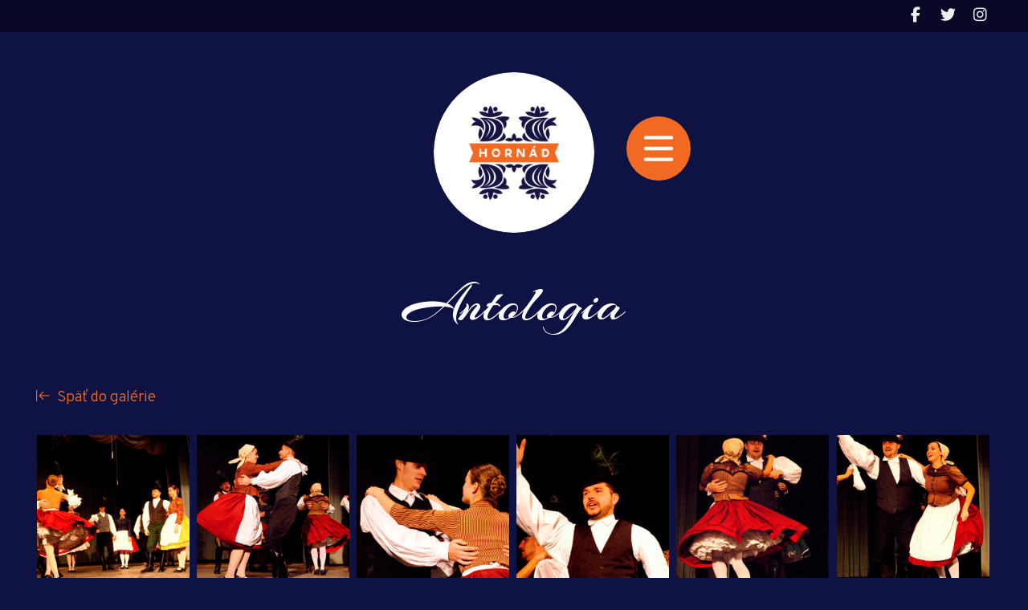

--- FILE ---
content_type: text/html; charset=UTF-8
request_url: https://www.fshornad.com/galerie/antologia/
body_size: 8131
content:
<!DOCTYPE html>
<html lang="sk-SK" id="html">
<head> 
	<meta charset="UTF-8">
	<meta name="robots" content="index, follow">
  	<title>Antologia - Folklórny súbor Hornád Folklórny súbor Hornád</title>
	<meta name='robots' content='index, follow, max-image-preview:large, max-snippet:-1, max-video-preview:-1' />
	<style>img:is([sizes="auto" i], [sizes^="auto," i]) { contain-intrinsic-size: 3000px 1500px }</style>
	
	<!-- This site is optimized with the Yoast SEO plugin v24.2 - https://yoast.com/wordpress/plugins/seo/ -->
	<link rel="canonical" href="https://www.fshornad.com/galerie/antologia/" />
	<meta property="og:locale" content="sk_SK" />
	<meta property="og:type" content="article" />
	<meta property="og:title" content="Antologia - Folklórny súbor Hornád" />
	<meta property="og:url" content="https://www.fshornad.com/galerie/antologia/" />
	<meta property="og:site_name" content="Folklórny súbor Hornád" />
	<meta property="article:modified_time" content="2019-01-11T16:32:13+00:00" />
	<meta property="og:image" content="https://www.fshornad.com/wp-content/uploads/2017/02/FS_Hornad-2016-Antologia_02.jpg" />
	<meta property="og:image:width" content="819" />
	<meta property="og:image:height" content="1024" />
	<meta property="og:image:type" content="image/jpeg" />
	<meta name="twitter:card" content="summary_large_image" />
	<script type="application/ld+json" class="yoast-schema-graph">{"@context":"https://schema.org","@graph":[{"@type":"WebPage","@id":"https://www.fshornad.com/galerie/antologia/","url":"https://www.fshornad.com/galerie/antologia/","name":"Antologia - Folklórny súbor Hornád","isPartOf":{"@id":"https://www.fshornad.com/#website"},"primaryImageOfPage":{"@id":"https://www.fshornad.com/galerie/antologia/#primaryimage"},"image":{"@id":"https://www.fshornad.com/galerie/antologia/#primaryimage"},"thumbnailUrl":"https://www.fshornad.com/wp-content/uploads/2017/02/FS_Hornad-2016-Antologia_02.jpg","datePublished":"2016-02-10T10:49:38+00:00","dateModified":"2019-01-11T16:32:13+00:00","breadcrumb":{"@id":"https://www.fshornad.com/galerie/antologia/#breadcrumb"},"inLanguage":"sk-SK","potentialAction":[{"@type":"ReadAction","target":["https://www.fshornad.com/galerie/antologia/"]}]},{"@type":"ImageObject","inLanguage":"sk-SK","@id":"https://www.fshornad.com/galerie/antologia/#primaryimage","url":"https://www.fshornad.com/wp-content/uploads/2017/02/FS_Hornad-2016-Antologia_02.jpg","contentUrl":"https://www.fshornad.com/wp-content/uploads/2017/02/FS_Hornad-2016-Antologia_02.jpg","width":819,"height":1024},{"@type":"BreadcrumbList","@id":"https://www.fshornad.com/galerie/antologia/#breadcrumb","itemListElement":[{"@type":"ListItem","position":1,"name":"Home","item":"https://www.fshornad.com/"},{"@type":"ListItem","position":2,"name":"Antologia"}]},{"@type":"WebSite","@id":"https://www.fshornad.com/#website","url":"https://www.fshornad.com/","name":"Folklórny súbor Hornád","description":"","potentialAction":[{"@type":"SearchAction","target":{"@type":"EntryPoint","urlTemplate":"https://www.fshornad.com/?s={search_term_string}"},"query-input":{"@type":"PropertyValueSpecification","valueRequired":true,"valueName":"search_term_string"}}],"inLanguage":"sk-SK"}]}</script>
	<!-- / Yoast SEO plugin. -->


<link rel='dns-prefetch' href='//kit.fontawesome.com' />
<link rel='dns-prefetch' href='//fonts.googleapis.com' />
		<!-- This site uses the Google Analytics by ExactMetrics plugin v8.3.2 - Using Analytics tracking - https://www.exactmetrics.com/ -->
		<!-- Note: ExactMetrics is not currently configured on this site. The site owner needs to authenticate with Google Analytics in the ExactMetrics settings panel. -->
					<!-- No tracking code set -->
				<!-- / Google Analytics by ExactMetrics -->
		<script type="text/javascript">
/* <![CDATA[ */
window._wpemojiSettings = {"baseUrl":"https:\/\/s.w.org\/images\/core\/emoji\/15.0.3\/72x72\/","ext":".png","svgUrl":"https:\/\/s.w.org\/images\/core\/emoji\/15.0.3\/svg\/","svgExt":".svg","source":{"concatemoji":"https:\/\/www.fshornad.com\/wp-includes\/js\/wp-emoji-release.min.js?ver=6.7.4"}};
/*! This file is auto-generated */
!function(i,n){var o,s,e;function c(e){try{var t={supportTests:e,timestamp:(new Date).valueOf()};sessionStorage.setItem(o,JSON.stringify(t))}catch(e){}}function p(e,t,n){e.clearRect(0,0,e.canvas.width,e.canvas.height),e.fillText(t,0,0);var t=new Uint32Array(e.getImageData(0,0,e.canvas.width,e.canvas.height).data),r=(e.clearRect(0,0,e.canvas.width,e.canvas.height),e.fillText(n,0,0),new Uint32Array(e.getImageData(0,0,e.canvas.width,e.canvas.height).data));return t.every(function(e,t){return e===r[t]})}function u(e,t,n){switch(t){case"flag":return n(e,"\ud83c\udff3\ufe0f\u200d\u26a7\ufe0f","\ud83c\udff3\ufe0f\u200b\u26a7\ufe0f")?!1:!n(e,"\ud83c\uddfa\ud83c\uddf3","\ud83c\uddfa\u200b\ud83c\uddf3")&&!n(e,"\ud83c\udff4\udb40\udc67\udb40\udc62\udb40\udc65\udb40\udc6e\udb40\udc67\udb40\udc7f","\ud83c\udff4\u200b\udb40\udc67\u200b\udb40\udc62\u200b\udb40\udc65\u200b\udb40\udc6e\u200b\udb40\udc67\u200b\udb40\udc7f");case"emoji":return!n(e,"\ud83d\udc26\u200d\u2b1b","\ud83d\udc26\u200b\u2b1b")}return!1}function f(e,t,n){var r="undefined"!=typeof WorkerGlobalScope&&self instanceof WorkerGlobalScope?new OffscreenCanvas(300,150):i.createElement("canvas"),a=r.getContext("2d",{willReadFrequently:!0}),o=(a.textBaseline="top",a.font="600 32px Arial",{});return e.forEach(function(e){o[e]=t(a,e,n)}),o}function t(e){var t=i.createElement("script");t.src=e,t.defer=!0,i.head.appendChild(t)}"undefined"!=typeof Promise&&(o="wpEmojiSettingsSupports",s=["flag","emoji"],n.supports={everything:!0,everythingExceptFlag:!0},e=new Promise(function(e){i.addEventListener("DOMContentLoaded",e,{once:!0})}),new Promise(function(t){var n=function(){try{var e=JSON.parse(sessionStorage.getItem(o));if("object"==typeof e&&"number"==typeof e.timestamp&&(new Date).valueOf()<e.timestamp+604800&&"object"==typeof e.supportTests)return e.supportTests}catch(e){}return null}();if(!n){if("undefined"!=typeof Worker&&"undefined"!=typeof OffscreenCanvas&&"undefined"!=typeof URL&&URL.createObjectURL&&"undefined"!=typeof Blob)try{var e="postMessage("+f.toString()+"("+[JSON.stringify(s),u.toString(),p.toString()].join(",")+"));",r=new Blob([e],{type:"text/javascript"}),a=new Worker(URL.createObjectURL(r),{name:"wpTestEmojiSupports"});return void(a.onmessage=function(e){c(n=e.data),a.terminate(),t(n)})}catch(e){}c(n=f(s,u,p))}t(n)}).then(function(e){for(var t in e)n.supports[t]=e[t],n.supports.everything=n.supports.everything&&n.supports[t],"flag"!==t&&(n.supports.everythingExceptFlag=n.supports.everythingExceptFlag&&n.supports[t]);n.supports.everythingExceptFlag=n.supports.everythingExceptFlag&&!n.supports.flag,n.DOMReady=!1,n.readyCallback=function(){n.DOMReady=!0}}).then(function(){return e}).then(function(){var e;n.supports.everything||(n.readyCallback(),(e=n.source||{}).concatemoji?t(e.concatemoji):e.wpemoji&&e.twemoji&&(t(e.twemoji),t(e.wpemoji)))}))}((window,document),window._wpemojiSettings);
/* ]]> */
</script>
<style id='wp-emoji-styles-inline-css' type='text/css'>

	img.wp-smiley, img.emoji {
		display: inline !important;
		border: none !important;
		box-shadow: none !important;
		height: 1em !important;
		width: 1em !important;
		margin: 0 0.07em !important;
		vertical-align: -0.1em !important;
		background: none !important;
		padding: 0 !important;
	}
</style>
<link rel='stylesheet' id='wp-block-library-css' href='https://www.fshornad.com/wp-includes/css/dist/block-library/style.min.css?ver=6.7.4' type='text/css' media='all' />
<style id='classic-theme-styles-inline-css' type='text/css'>
/*! This file is auto-generated */
.wp-block-button__link{color:#fff;background-color:#32373c;border-radius:9999px;box-shadow:none;text-decoration:none;padding:calc(.667em + 2px) calc(1.333em + 2px);font-size:1.125em}.wp-block-file__button{background:#32373c;color:#fff;text-decoration:none}
</style>
<style id='global-styles-inline-css' type='text/css'>
:root{--wp--preset--aspect-ratio--square: 1;--wp--preset--aspect-ratio--4-3: 4/3;--wp--preset--aspect-ratio--3-4: 3/4;--wp--preset--aspect-ratio--3-2: 3/2;--wp--preset--aspect-ratio--2-3: 2/3;--wp--preset--aspect-ratio--16-9: 16/9;--wp--preset--aspect-ratio--9-16: 9/16;--wp--preset--color--black: #000000;--wp--preset--color--cyan-bluish-gray: #abb8c3;--wp--preset--color--white: #ffffff;--wp--preset--color--pale-pink: #f78da7;--wp--preset--color--vivid-red: #cf2e2e;--wp--preset--color--luminous-vivid-orange: #ff6900;--wp--preset--color--luminous-vivid-amber: #fcb900;--wp--preset--color--light-green-cyan: #7bdcb5;--wp--preset--color--vivid-green-cyan: #00d084;--wp--preset--color--pale-cyan-blue: #8ed1fc;--wp--preset--color--vivid-cyan-blue: #0693e3;--wp--preset--color--vivid-purple: #9b51e0;--wp--preset--gradient--vivid-cyan-blue-to-vivid-purple: linear-gradient(135deg,rgba(6,147,227,1) 0%,rgb(155,81,224) 100%);--wp--preset--gradient--light-green-cyan-to-vivid-green-cyan: linear-gradient(135deg,rgb(122,220,180) 0%,rgb(0,208,130) 100%);--wp--preset--gradient--luminous-vivid-amber-to-luminous-vivid-orange: linear-gradient(135deg,rgba(252,185,0,1) 0%,rgba(255,105,0,1) 100%);--wp--preset--gradient--luminous-vivid-orange-to-vivid-red: linear-gradient(135deg,rgba(255,105,0,1) 0%,rgb(207,46,46) 100%);--wp--preset--gradient--very-light-gray-to-cyan-bluish-gray: linear-gradient(135deg,rgb(238,238,238) 0%,rgb(169,184,195) 100%);--wp--preset--gradient--cool-to-warm-spectrum: linear-gradient(135deg,rgb(74,234,220) 0%,rgb(151,120,209) 20%,rgb(207,42,186) 40%,rgb(238,44,130) 60%,rgb(251,105,98) 80%,rgb(254,248,76) 100%);--wp--preset--gradient--blush-light-purple: linear-gradient(135deg,rgb(255,206,236) 0%,rgb(152,150,240) 100%);--wp--preset--gradient--blush-bordeaux: linear-gradient(135deg,rgb(254,205,165) 0%,rgb(254,45,45) 50%,rgb(107,0,62) 100%);--wp--preset--gradient--luminous-dusk: linear-gradient(135deg,rgb(255,203,112) 0%,rgb(199,81,192) 50%,rgb(65,88,208) 100%);--wp--preset--gradient--pale-ocean: linear-gradient(135deg,rgb(255,245,203) 0%,rgb(182,227,212) 50%,rgb(51,167,181) 100%);--wp--preset--gradient--electric-grass: linear-gradient(135deg,rgb(202,248,128) 0%,rgb(113,206,126) 100%);--wp--preset--gradient--midnight: linear-gradient(135deg,rgb(2,3,129) 0%,rgb(40,116,252) 100%);--wp--preset--font-size--small: 13px;--wp--preset--font-size--medium: 20px;--wp--preset--font-size--large: 36px;--wp--preset--font-size--x-large: 42px;--wp--preset--spacing--20: 0.44rem;--wp--preset--spacing--30: 0.67rem;--wp--preset--spacing--40: 1rem;--wp--preset--spacing--50: 1.5rem;--wp--preset--spacing--60: 2.25rem;--wp--preset--spacing--70: 3.38rem;--wp--preset--spacing--80: 5.06rem;--wp--preset--shadow--natural: 6px 6px 9px rgba(0, 0, 0, 0.2);--wp--preset--shadow--deep: 12px 12px 50px rgba(0, 0, 0, 0.4);--wp--preset--shadow--sharp: 6px 6px 0px rgba(0, 0, 0, 0.2);--wp--preset--shadow--outlined: 6px 6px 0px -3px rgba(255, 255, 255, 1), 6px 6px rgba(0, 0, 0, 1);--wp--preset--shadow--crisp: 6px 6px 0px rgba(0, 0, 0, 1);}:where(.is-layout-flex){gap: 0.5em;}:where(.is-layout-grid){gap: 0.5em;}body .is-layout-flex{display: flex;}.is-layout-flex{flex-wrap: wrap;align-items: center;}.is-layout-flex > :is(*, div){margin: 0;}body .is-layout-grid{display: grid;}.is-layout-grid > :is(*, div){margin: 0;}:where(.wp-block-columns.is-layout-flex){gap: 2em;}:where(.wp-block-columns.is-layout-grid){gap: 2em;}:where(.wp-block-post-template.is-layout-flex){gap: 1.25em;}:where(.wp-block-post-template.is-layout-grid){gap: 1.25em;}.has-black-color{color: var(--wp--preset--color--black) !important;}.has-cyan-bluish-gray-color{color: var(--wp--preset--color--cyan-bluish-gray) !important;}.has-white-color{color: var(--wp--preset--color--white) !important;}.has-pale-pink-color{color: var(--wp--preset--color--pale-pink) !important;}.has-vivid-red-color{color: var(--wp--preset--color--vivid-red) !important;}.has-luminous-vivid-orange-color{color: var(--wp--preset--color--luminous-vivid-orange) !important;}.has-luminous-vivid-amber-color{color: var(--wp--preset--color--luminous-vivid-amber) !important;}.has-light-green-cyan-color{color: var(--wp--preset--color--light-green-cyan) !important;}.has-vivid-green-cyan-color{color: var(--wp--preset--color--vivid-green-cyan) !important;}.has-pale-cyan-blue-color{color: var(--wp--preset--color--pale-cyan-blue) !important;}.has-vivid-cyan-blue-color{color: var(--wp--preset--color--vivid-cyan-blue) !important;}.has-vivid-purple-color{color: var(--wp--preset--color--vivid-purple) !important;}.has-black-background-color{background-color: var(--wp--preset--color--black) !important;}.has-cyan-bluish-gray-background-color{background-color: var(--wp--preset--color--cyan-bluish-gray) !important;}.has-white-background-color{background-color: var(--wp--preset--color--white) !important;}.has-pale-pink-background-color{background-color: var(--wp--preset--color--pale-pink) !important;}.has-vivid-red-background-color{background-color: var(--wp--preset--color--vivid-red) !important;}.has-luminous-vivid-orange-background-color{background-color: var(--wp--preset--color--luminous-vivid-orange) !important;}.has-luminous-vivid-amber-background-color{background-color: var(--wp--preset--color--luminous-vivid-amber) !important;}.has-light-green-cyan-background-color{background-color: var(--wp--preset--color--light-green-cyan) !important;}.has-vivid-green-cyan-background-color{background-color: var(--wp--preset--color--vivid-green-cyan) !important;}.has-pale-cyan-blue-background-color{background-color: var(--wp--preset--color--pale-cyan-blue) !important;}.has-vivid-cyan-blue-background-color{background-color: var(--wp--preset--color--vivid-cyan-blue) !important;}.has-vivid-purple-background-color{background-color: var(--wp--preset--color--vivid-purple) !important;}.has-black-border-color{border-color: var(--wp--preset--color--black) !important;}.has-cyan-bluish-gray-border-color{border-color: var(--wp--preset--color--cyan-bluish-gray) !important;}.has-white-border-color{border-color: var(--wp--preset--color--white) !important;}.has-pale-pink-border-color{border-color: var(--wp--preset--color--pale-pink) !important;}.has-vivid-red-border-color{border-color: var(--wp--preset--color--vivid-red) !important;}.has-luminous-vivid-orange-border-color{border-color: var(--wp--preset--color--luminous-vivid-orange) !important;}.has-luminous-vivid-amber-border-color{border-color: var(--wp--preset--color--luminous-vivid-amber) !important;}.has-light-green-cyan-border-color{border-color: var(--wp--preset--color--light-green-cyan) !important;}.has-vivid-green-cyan-border-color{border-color: var(--wp--preset--color--vivid-green-cyan) !important;}.has-pale-cyan-blue-border-color{border-color: var(--wp--preset--color--pale-cyan-blue) !important;}.has-vivid-cyan-blue-border-color{border-color: var(--wp--preset--color--vivid-cyan-blue) !important;}.has-vivid-purple-border-color{border-color: var(--wp--preset--color--vivid-purple) !important;}.has-vivid-cyan-blue-to-vivid-purple-gradient-background{background: var(--wp--preset--gradient--vivid-cyan-blue-to-vivid-purple) !important;}.has-light-green-cyan-to-vivid-green-cyan-gradient-background{background: var(--wp--preset--gradient--light-green-cyan-to-vivid-green-cyan) !important;}.has-luminous-vivid-amber-to-luminous-vivid-orange-gradient-background{background: var(--wp--preset--gradient--luminous-vivid-amber-to-luminous-vivid-orange) !important;}.has-luminous-vivid-orange-to-vivid-red-gradient-background{background: var(--wp--preset--gradient--luminous-vivid-orange-to-vivid-red) !important;}.has-very-light-gray-to-cyan-bluish-gray-gradient-background{background: var(--wp--preset--gradient--very-light-gray-to-cyan-bluish-gray) !important;}.has-cool-to-warm-spectrum-gradient-background{background: var(--wp--preset--gradient--cool-to-warm-spectrum) !important;}.has-blush-light-purple-gradient-background{background: var(--wp--preset--gradient--blush-light-purple) !important;}.has-blush-bordeaux-gradient-background{background: var(--wp--preset--gradient--blush-bordeaux) !important;}.has-luminous-dusk-gradient-background{background: var(--wp--preset--gradient--luminous-dusk) !important;}.has-pale-ocean-gradient-background{background: var(--wp--preset--gradient--pale-ocean) !important;}.has-electric-grass-gradient-background{background: var(--wp--preset--gradient--electric-grass) !important;}.has-midnight-gradient-background{background: var(--wp--preset--gradient--midnight) !important;}.has-small-font-size{font-size: var(--wp--preset--font-size--small) !important;}.has-medium-font-size{font-size: var(--wp--preset--font-size--medium) !important;}.has-large-font-size{font-size: var(--wp--preset--font-size--large) !important;}.has-x-large-font-size{font-size: var(--wp--preset--font-size--x-large) !important;}
:where(.wp-block-post-template.is-layout-flex){gap: 1.25em;}:where(.wp-block-post-template.is-layout-grid){gap: 1.25em;}
:where(.wp-block-columns.is-layout-flex){gap: 2em;}:where(.wp-block-columns.is-layout-grid){gap: 2em;}
:root :where(.wp-block-pullquote){font-size: 1.5em;line-height: 1.6;}
</style>
<link rel='stylesheet' id='custom-popup-style-css' href='https://www.fshornad.com/wp-content/plugins/custom-popup/assets/css/popup.css?ver=1.0.0' type='text/css' media='all' />
<link rel='stylesheet' id='responsive-lightbox-swipebox-css' href='https://www.fshornad.com/wp-content/plugins/responsive-lightbox/assets/swipebox/swipebox.min.css?ver=2.4.8' type='text/css' media='all' />
<link rel='stylesheet' id='wpml-legacy-dropdown-0-css' href='https://www.fshornad.com/wp-content/plugins/sitepress-multilingual-cms/templates/language-switchers/legacy-dropdown/style.min.css?ver=1' type='text/css' media='all' />
<style id='wpml-legacy-dropdown-0-inline-css' type='text/css'>
.wpml-ls-statics-shortcode_actions{background-color:#ffffff;}.wpml-ls-statics-shortcode_actions, .wpml-ls-statics-shortcode_actions .wpml-ls-sub-menu, .wpml-ls-statics-shortcode_actions a {border-color:#3f3f3f;}.wpml-ls-statics-shortcode_actions a, .wpml-ls-statics-shortcode_actions .wpml-ls-sub-menu a, .wpml-ls-statics-shortcode_actions .wpml-ls-sub-menu a:link, .wpml-ls-statics-shortcode_actions li:not(.wpml-ls-current-language) .wpml-ls-link, .wpml-ls-statics-shortcode_actions li:not(.wpml-ls-current-language) .wpml-ls-link:link {color:#ffffff;background-color:#0f1343;}.wpml-ls-statics-shortcode_actions .wpml-ls-sub-menu a:hover,.wpml-ls-statics-shortcode_actions .wpml-ls-sub-menu a:focus, .wpml-ls-statics-shortcode_actions .wpml-ls-sub-menu a:link:hover, .wpml-ls-statics-shortcode_actions .wpml-ls-sub-menu a:link:focus {color:#ffffff;background-color:#666666;}.wpml-ls-statics-shortcode_actions .wpml-ls-current-language > a {color:#ffffff;background-color:#0f1343;}.wpml-ls-statics-shortcode_actions .wpml-ls-current-language:hover>a, .wpml-ls-statics-shortcode_actions .wpml-ls-current-language>a:focus {color:#ffffff;background-color:#666666;}
</style>
<link rel='stylesheet' id='arve-css' href='https://www.fshornad.com/wp-content/plugins/advanced-responsive-video-embedder/build/main.css?ver=755e5bf2bfafc15e7cc1' type='text/css' media='all' />
<link rel='stylesheet' id='hornad-style-css' href='https://www.fshornad.com/wp-content/themes/hornad/style.css?ver=2.07' type='text/css' media='all' />
<link rel='stylesheet' id='hornad-fonts-css' href='https://fonts.googleapis.com/css?family=Overpass%3A300%2C400%2C600%7CArizonia&#038;subset=latin-ext&#038;ver=6.7.4' type='text/css' media='all' />
<link rel='stylesheet' id='fontawesome-6-css' href='https://www.fshornad.com/wp-content/themes/hornad/css/all.min.css?ver=6.7.2' type='text/css' media='all' />
<script type="text/javascript" src="https://www.fshornad.com/wp-includes/js/jquery/jquery.min.js?ver=3.7.1" id="jquery-core-js"></script>
<script type="text/javascript" src="https://www.fshornad.com/wp-includes/js/jquery/jquery-migrate.min.js?ver=3.4.1" id="jquery-migrate-js"></script>
<script type="text/javascript" src="https://www.fshornad.com/wp-content/plugins/responsive-lightbox/assets/swipebox/jquery.swipebox.min.js?ver=2.4.8" id="responsive-lightbox-swipebox-js"></script>
<script type="text/javascript" src="https://www.fshornad.com/wp-includes/js/underscore.min.js?ver=1.13.7" id="underscore-js"></script>
<script type="text/javascript" src="https://www.fshornad.com/wp-content/plugins/responsive-lightbox/assets/infinitescroll/infinite-scroll.pkgd.min.js?ver=6.7.4" id="responsive-lightbox-infinite-scroll-js"></script>
<script type="text/javascript" id="responsive-lightbox-js-before">
/* <![CDATA[ */
var rlArgs = {"script":"swipebox","selector":"lightbox","customEvents":"","activeGalleries":true,"animation":true,"hideCloseButtonOnMobile":false,"removeBarsOnMobile":false,"hideBars":true,"hideBarsDelay":5000,"videoMaxWidth":1080,"useSVG":true,"loopAtEnd":false,"woocommerce_gallery":false,"ajaxurl":"https:\/\/www.fshornad.com\/wp-admin\/admin-ajax.php","nonce":"dd0ad314d3","preview":false,"postId":716,"scriptExtension":false};
/* ]]> */
</script>
<script type="text/javascript" src="https://www.fshornad.com/wp-content/plugins/responsive-lightbox/js/front.js?ver=2.4.8" id="responsive-lightbox-js"></script>
<script type="text/javascript" src="https://www.fshornad.com/wp-content/plugins/sitepress-multilingual-cms/templates/language-switchers/legacy-dropdown/script.min.js?ver=1" id="wpml-legacy-dropdown-0-js"></script>
<script type="text/javascript" src="https://kit.fontawesome.com/0b35db36e9.js?ver=5.10.2" id="fa.5.10.2-js"></script>
<script></script><link rel="https://api.w.org/" href="https://www.fshornad.com/wp-json/" /><link rel="EditURI" type="application/rsd+xml" title="RSD" href="https://www.fshornad.com/xmlrpc.php?rsd" />
<meta name="generator" content="WordPress 6.7.4" />
<link rel='shortlink' href='https://www.fshornad.com/?p=716' />
<link rel="alternate" title="oEmbed (JSON)" type="application/json+oembed" href="https://www.fshornad.com/wp-json/oembed/1.0/embed?url=https%3A%2F%2Fwww.fshornad.com%2Fgalerie%2Fantologia%2F" />
<link rel="alternate" title="oEmbed (XML)" type="text/xml+oembed" href="https://www.fshornad.com/wp-json/oembed/1.0/embed?url=https%3A%2F%2Fwww.fshornad.com%2Fgalerie%2Fantologia%2F&#038;format=xml" />
<meta name="generator" content="WPML ver:4.8.6 stt:1,10;" />
<style type="text/css">.recentcomments a{display:inline !important;padding:0 !important;margin:0 !important;}</style><meta name="generator" content="Powered by WPBakery Page Builder - drag and drop page builder for WordPress."/>
<noscript><style> .wpb_animate_when_almost_visible { opacity: 1; }</style></noscript>	<meta name="viewport" content="width=device-width, initial-scale=1, maximum-scale=1">
	<meta name="theme-color" content="#0f1343">
</head>

<body class="galerie-template-default single single-galerie postid-716 wpb-js-composer js-comp-ver-8.1 vc_responsive">

	<div class="menu_overlay">
		<div class="close_overlay"></div>
		<div class="menu_inner">
			<img src="https://www.fshornad.com/wp-content/themes/hornad/images/hornad_logo.png" class="menu_logo" />
			<div class="main_menu nav"><ul id="menu-mobile" class="menu"><li id="menu-item-1694" class="menu-item menu-item-type-post_type menu-item-object-page menu-item-1694"><a href="https://www.fshornad.com/konkurz/" data-ps2id-api="true">Konkurz</a></li>
<li id="menu-item-384" class="menu-item menu-item-type-post_type menu-item-object-page menu-item-home menu-item-384"><a href="https://www.fshornad.com/" data-ps2id-api="true">O nás</a></li>
<li id="menu-item-386" class="menu-item menu-item-type-post_type menu-item-object-page menu-item-386"><a href="https://www.fshornad.com/aktuality/" data-ps2id-api="true">Aktuality</a></li>
<li id="menu-item-1626" class="menu-item menu-item-type-post_type menu-item-object-page menu-item-1626"><a href="https://www.fshornad.com/predstavenia/" data-ps2id-api="true">Predstavenia</a></li>
<li id="menu-item-388" class="menu-item menu-item-type-post_type menu-item-object-page menu-item-388"><a href="https://www.fshornad.com/galeria/" data-ps2id-api="true">Galéria</a></li>
<li id="menu-item-389" class="menu-item menu-item-type-post_type menu-item-object-page menu-item-389"><a href="https://www.fshornad.com/kontakt/" data-ps2id-api="true">Kontakt</a></li>
<li id="menu-item-1665" class="menu-item menu-item-type-post_type menu-item-object-page menu-item-1665"><a href="https://www.fshornad.com/2-percenta/" data-ps2id-api="true">Daruj 2%</a></li>
</ul></div>		</div>
	</div>

	<div class="top_header">
		<div class="wrap">
						<div class="social_bar">
				<a target="_blank" class="soc_icon facebook" href="https://www.facebook.com/fshornad/"><i class="fab fa-facebook-f"></i></a>
				<a target="_blank" class="soc_icon twitter" href="https://twitter.com/FS_Hornad"><i class="fab fa-twitter"></i></a>
				<a target="_blank" class="soc_icon instagram" href="https://www.instagram.com/fshornad/"><i class="fab fa-instagram"></i></a>
			</div>
			<div class="clear"></div>
		</div>
	</div>


	<div id="main_container" class="wrap">

		<div id="header">
			<a class="logo" href="https://www.fshornad.com"><img src="https://www.fshornad.com/wp-content/themes/hornad/images/hornad_logo.png" /></a>
			<div class="menu_button">
				<svg class="ham hamRotate ham1" viewBox="0 0 100 100" width="80">
					<path
							class="line top"
							d="m 30,33 h 40 c 0,0 9.044436,-0.654587 9.044436,-8.508902 0,-7.854315 -8.024349,-11.958003 -14.89975,-10.85914 -6.875401,1.098863 -13.637059,4.171617 -13.637059,16.368042 v 40" />
					<path
							class="line middle"
							d="m 30,50 h 40" />
					<path
							class="line bottom"
							d="m 30,67 h 40 c 12.796276,0 15.357889,-11.717785 15.357889,-26.851538 0,-15.133752 -4.786586,-27.274118 -16.667516,-27.274118 -11.88093,0 -18.499247,6.994427 -18.435284,17.125656 l 0.252538,40" />
				</svg>
			</div>
		</div><!--//header-->





		<div id="content_container" >
        
        <div class="full_width">
        
                      
                <h1>Antologia</h1>
        

<a class="linkback" href="http://www.fshornad.com/galeria" ><i class="fal fa-arrow-to-left"></i> Späť do galérie</a>
    
            
                <div class="full_content">
                
                
		<style type="text/css">
			#gallery-1 {
				margin: auto;
			}
			#gallery-1 .gallery-item {
				float: left;
				margin-top: 10px;
				text-align: center;
				width: 16%;
			}
			#gallery-1 img {
				border: 2px solid #cfcfcf;
			}
			#gallery-1 .gallery-caption {
				margin-left: 0;
			}
			/* see gallery_shortcode() in wp-includes/media.php */
		</style>
		<div id='gallery-1' class='gallery galleryid-716 gallery-columns-6 gallery-size-gallery-view'><dl class='gallery-item'>
			<dt class='gallery-icon landscape'>
				<a href='https://www.fshornad.com/wp-content/uploads/2017/02/FS_Hornad-2016-Antologia_01.jpg' title="" data-rl_title="" class="rl-gallery-link" data-rl_caption="" data-rel="lightbox-gallery-1"><img fetchpriority="high" decoding="async" width="330" height="330" src="https://www.fshornad.com/wp-content/uploads/2017/02/FS_Hornad-2016-Antologia_01-330x330.jpg" class="attachment-gallery-view size-gallery-view" alt="" srcset="https://www.fshornad.com/wp-content/uploads/2017/02/FS_Hornad-2016-Antologia_01-330x330.jpg 330w, https://www.fshornad.com/wp-content/uploads/2017/02/FS_Hornad-2016-Antologia_01-150x150.jpg 150w" sizes="(max-width: 330px) 100vw, 330px" /></a>
			</dt></dl><dl class='gallery-item'>
			<dt class='gallery-icon portrait'>
				<a href='https://www.fshornad.com/wp-content/uploads/2017/02/FS_Hornad-2016-Antologia_02.jpg' title="" data-rl_title="" class="rl-gallery-link" data-rl_caption="" data-rel="lightbox-gallery-1"><img decoding="async" width="330" height="330" src="https://www.fshornad.com/wp-content/uploads/2017/02/FS_Hornad-2016-Antologia_02-330x330.jpg" class="attachment-gallery-view size-gallery-view" alt="" srcset="https://www.fshornad.com/wp-content/uploads/2017/02/FS_Hornad-2016-Antologia_02-330x330.jpg 330w, https://www.fshornad.com/wp-content/uploads/2017/02/FS_Hornad-2016-Antologia_02-150x150.jpg 150w" sizes="(max-width: 330px) 100vw, 330px" /></a>
			</dt></dl><dl class='gallery-item'>
			<dt class='gallery-icon portrait'>
				<a href='https://www.fshornad.com/wp-content/uploads/2017/02/FS_Hornad-2016-Antologia_03.jpg' title="" data-rl_title="" class="rl-gallery-link" data-rl_caption="" data-rel="lightbox-gallery-1"><img decoding="async" width="330" height="330" src="https://www.fshornad.com/wp-content/uploads/2017/02/FS_Hornad-2016-Antologia_03-330x330.jpg" class="attachment-gallery-view size-gallery-view" alt="" srcset="https://www.fshornad.com/wp-content/uploads/2017/02/FS_Hornad-2016-Antologia_03-330x330.jpg 330w, https://www.fshornad.com/wp-content/uploads/2017/02/FS_Hornad-2016-Antologia_03-150x150.jpg 150w" sizes="(max-width: 330px) 100vw, 330px" /></a>
			</dt></dl><dl class='gallery-item'>
			<dt class='gallery-icon landscape'>
				<a href='https://www.fshornad.com/wp-content/uploads/2017/02/FS_Hornad-2016-Antologia_04.jpg' title="" data-rl_title="" class="rl-gallery-link" data-rl_caption="" data-rel="lightbox-gallery-1"><img loading="lazy" decoding="async" width="330" height="330" src="https://www.fshornad.com/wp-content/uploads/2017/02/FS_Hornad-2016-Antologia_04-330x330.jpg" class="attachment-gallery-view size-gallery-view" alt="" srcset="https://www.fshornad.com/wp-content/uploads/2017/02/FS_Hornad-2016-Antologia_04-330x330.jpg 330w, https://www.fshornad.com/wp-content/uploads/2017/02/FS_Hornad-2016-Antologia_04-150x150.jpg 150w" sizes="auto, (max-width: 330px) 100vw, 330px" /></a>
			</dt></dl><dl class='gallery-item'>
			<dt class='gallery-icon portrait'>
				<a href='https://www.fshornad.com/wp-content/uploads/2017/02/FS_Hornad-2016-Antologia_05.jpg' title="" data-rl_title="" class="rl-gallery-link" data-rl_caption="" data-rel="lightbox-gallery-1"><img loading="lazy" decoding="async" width="330" height="330" src="https://www.fshornad.com/wp-content/uploads/2017/02/FS_Hornad-2016-Antologia_05-330x330.jpg" class="attachment-gallery-view size-gallery-view" alt="" srcset="https://www.fshornad.com/wp-content/uploads/2017/02/FS_Hornad-2016-Antologia_05-330x330.jpg 330w, https://www.fshornad.com/wp-content/uploads/2017/02/FS_Hornad-2016-Antologia_05-150x150.jpg 150w" sizes="auto, (max-width: 330px) 100vw, 330px" /></a>
			</dt></dl><dl class='gallery-item'>
			<dt class='gallery-icon portrait'>
				<a href='https://www.fshornad.com/wp-content/uploads/2017/02/FS_Hornad-2016-Antologia_06.jpg' title="" data-rl_title="" class="rl-gallery-link" data-rl_caption="" data-rel="lightbox-gallery-1"><img loading="lazy" decoding="async" width="330" height="330" src="https://www.fshornad.com/wp-content/uploads/2017/02/FS_Hornad-2016-Antologia_06-330x330.jpg" class="attachment-gallery-view size-gallery-view" alt="" srcset="https://www.fshornad.com/wp-content/uploads/2017/02/FS_Hornad-2016-Antologia_06-330x330.jpg 330w, https://www.fshornad.com/wp-content/uploads/2017/02/FS_Hornad-2016-Antologia_06-150x150.jpg 150w" sizes="auto, (max-width: 330px) 100vw, 330px" /></a>
			</dt></dl><br style="clear: both" /><dl class='gallery-item'>
			<dt class='gallery-icon landscape'>
				<a href='https://www.fshornad.com/wp-content/uploads/2017/02/FS_Hornad-2016-Antologia_07.jpg' title="" data-rl_title="" class="rl-gallery-link" data-rl_caption="" data-rel="lightbox-gallery-1"><img loading="lazy" decoding="async" width="330" height="330" src="https://www.fshornad.com/wp-content/uploads/2017/02/FS_Hornad-2016-Antologia_07-330x330.jpg" class="attachment-gallery-view size-gallery-view" alt="" srcset="https://www.fshornad.com/wp-content/uploads/2017/02/FS_Hornad-2016-Antologia_07-330x330.jpg 330w, https://www.fshornad.com/wp-content/uploads/2017/02/FS_Hornad-2016-Antologia_07-150x150.jpg 150w" sizes="auto, (max-width: 330px) 100vw, 330px" /></a>
			</dt></dl><dl class='gallery-item'>
			<dt class='gallery-icon landscape'>
				<a href='https://www.fshornad.com/wp-content/uploads/2017/02/FS_Hornad-2016-Antologia_08.jpg' title="" data-rl_title="" class="rl-gallery-link" data-rl_caption="" data-rel="lightbox-gallery-1"><img loading="lazy" decoding="async" width="330" height="330" src="https://www.fshornad.com/wp-content/uploads/2017/02/FS_Hornad-2016-Antologia_08-330x330.jpg" class="attachment-gallery-view size-gallery-view" alt="" srcset="https://www.fshornad.com/wp-content/uploads/2017/02/FS_Hornad-2016-Antologia_08-330x330.jpg 330w, https://www.fshornad.com/wp-content/uploads/2017/02/FS_Hornad-2016-Antologia_08-150x150.jpg 150w" sizes="auto, (max-width: 330px) 100vw, 330px" /></a>
			</dt></dl>
			<br style='clear: both' />
		</div>


	                                
                </div><!--//left_content-->
                
<a class="linkback" href="http://www.fshornad.com/galeria" ><i class="fal fa-arrow-to-left"></i> Späť do galérie</a>
    
                

            
                
            
        </div><!--//blog_left-->
        

        
        <div class="clear"></div>
        



		</div><!--//content_container-->


	</div><!--//main_container-->

	<div id="footer">
		<div class="wrap">
			<div class="footer_contact">
				<a href="mailto:fshornad@fshornad.com"><i class="fal fa-envelope" aria-hidden="true"></i> fshornad@fshornad.com</a>
				<a href="tel:+421948786678"><i class="fal fa-phone" aria-hidden="true"></i> +421 948 78 66 78</a>
			</div>
			<div class="footer_menu_copyright">
				<div class="footer_menu">
					<div class="main_menu nav"><ul id="menu-mobile-1" class="menu"><li class="menu-item menu-item-type-post_type menu-item-object-page menu-item-1694"><a href="https://www.fshornad.com/konkurz/" data-ps2id-api="true">Konkurz</a></li>
<li class="menu-item menu-item-type-post_type menu-item-object-page menu-item-home menu-item-384"><a href="https://www.fshornad.com/" data-ps2id-api="true">O nás</a></li>
<li class="menu-item menu-item-type-post_type menu-item-object-page menu-item-386"><a href="https://www.fshornad.com/aktuality/" data-ps2id-api="true">Aktuality</a></li>
<li class="menu-item menu-item-type-post_type menu-item-object-page menu-item-1626"><a href="https://www.fshornad.com/predstavenia/" data-ps2id-api="true">Predstavenia</a></li>
<li class="menu-item menu-item-type-post_type menu-item-object-page menu-item-388"><a href="https://www.fshornad.com/galeria/" data-ps2id-api="true">Galéria</a></li>
<li class="menu-item menu-item-type-post_type menu-item-object-page menu-item-389"><a href="https://www.fshornad.com/kontakt/" data-ps2id-api="true">Kontakt</a></li>
<li class="menu-item menu-item-type-post_type menu-item-object-page menu-item-1665"><a href="https://www.fshornad.com/2-percenta/" data-ps2id-api="true">Daruj 2%</a></li>
</ul></div>				</div>
				<div class="footer_copyright">
					© OZ FS Hornád 2018 | <a target="_blank" href="https://ersor.sk">web by ersor s.r.o.</a>
				</div>
			</div>
			<div class="clear"></div>

		</div>
	</div>


    <script type="text/javascript" id="custom-popup-script-js-extra">
/* <![CDATA[ */
var customPopupData = {"ajaxurl":"https:\/\/www.fshornad.com\/wp-admin\/admin-ajax.php","nonce":"63697f4308"};
/* ]]> */
</script>
<script type="text/javascript" src="https://www.fshornad.com/wp-content/plugins/custom-popup/assets/js/popup.js?ver=1.0.0" id="custom-popup-script-js"></script>
<script type="text/javascript" id="page-scroll-to-id-plugin-script-js-extra">
/* <![CDATA[ */
var mPS2id_params = {"instances":{"mPS2id_instance_0":{"selector":"a.scroller","autoSelectorMenuLinks":"true","excludeSelector":"a[href^='#tab-'], a[href^='#tabs-'], a[data-toggle]:not([data-toggle='tooltip']), a[data-slide], a[data-vc-tabs], a[data-vc-accordion]","scrollSpeed":800,"autoScrollSpeed":"true","scrollEasing":"easeInOutQuint","scrollingEasing":"easeOutQuint","forceScrollEasing":"false","pageEndSmoothScroll":"true","stopScrollOnUserAction":"false","autoCorrectScroll":"false","autoCorrectScrollExtend":"false","layout":"vertical","offset":0,"dummyOffset":"false","highlightSelector":"","clickedClass":"mPS2id-clicked","targetClass":"mPS2id-target","highlightClass":"mPS2id-highlight","forceSingleHighlight":"false","keepHighlightUntilNext":"false","highlightByNextTarget":"false","appendHash":"false","scrollToHash":"true","scrollToHashForAll":"true","scrollToHashDelay":0,"scrollToHashUseElementData":"true","scrollToHashRemoveUrlHash":"false","disablePluginBelow":0,"adminDisplayWidgetsId":"true","adminTinyMCEbuttons":"true","unbindUnrelatedClickEvents":"false","unbindUnrelatedClickEventsSelector":"","normalizeAnchorPointTargets":"false","encodeLinks":"false"}},"total_instances":"1","shortcode_class":"_ps2id"};
/* ]]> */
</script>
<script type="text/javascript" src="https://www.fshornad.com/wp-content/plugins/page-scroll-to-id/js/page-scroll-to-id.min.js?ver=1.7.9" id="page-scroll-to-id-plugin-script-js"></script>
<script type="text/javascript" src="https://www.fshornad.com/wp-content/themes/hornad/js/main.js?ver=2.07" id="hornad-script-js"></script>
<script></script>
</body>

</html>            

--- FILE ---
content_type: text/css
request_url: https://www.fshornad.com/wp-content/plugins/custom-popup/assets/css/popup.css?ver=1.0.0
body_size: 678
content:
.custom-popup-overlay {
    display: none;
    position: fixed;
    top: 0;
    left: 0;
    width: 100%;
    height: 100%;
    background-color: rgba(0, 0, 0, 0.7);
    z-index: 999999;
    cursor: pointer;
}

.custom-popup-container {
    display: flex;
    align-items: center;
    justify-content: center;
    height: 100%;
}

.custom-popup {
    position: relative;
    background-color: #fff;
    border-radius: 5px;
    max-width: 95vw;
    max-height: 90vh;
    width: auto;
    overflow: auto;
    z-index: 1000000;
    cursor: default;
    box-sizing: border-box;
    display: flex;
    flex-direction: column;
    align-items: center;
}

.custom-popup-close {
    position: absolute;
    top: 10px;
    right: 15px;
    font-size: 24px;
    font-weight: bold;
    color: #666;
    cursor: pointer;
    transition: color 0.3s ease;
}

.custom-popup-close:hover {
    color: #000;
}

.custom-popup-title {
    margin: 16px 0 8px 0;
    padding: 0 16px;
    font-size: 1.5em;
    color: #333;
    text-align: center;
}

.custom-popup-content {
    text-align: center;
    width: 100%;
    height: 100%;
    display: flex;
    flex-direction: column;
    align-items: center;
    justify-content: center;
}

.custom-popup-content img {
    width: auto;
    height: auto;
    display: block;
    margin: 0 auto;
    object-fit: contain;
}

.custom-popup-trigger {
    display: none;
    position: fixed;
    bottom: 0;
    left: 0;
    background-color: #f26921;
    color: #fff;
    cursor: pointer;
    z-index: 999998;
    box-shadow: 0 2px 5px rgba(0, 0, 0, 0.2);
    transition: background-color 0.3s ease;
    padding: 5px 10px;
    display: flex;
    align-items: center;
    gap: 8px;
}

.custom-popup-trigger:hover {
    background-color: #005177;
}

.trigger-icon {
    font-family: Arial, sans-serif;
    font-style: italic;
    font-weight: bold;
    font-size: 18px;
    width: 20px;
    height: 20px;
    line-height: 20px;
    text-align: center;
}

.trigger-title {
    font-size: 14px;
    white-space: nowrap;
    max-width: 200px;
    overflow: hidden;
    text-overflow: ellipsis;
}

/* Mobile styles */
@media screen and (max-width: 768px) {
    .custom-popup-title {
        font-size: 1.2em;
        margin: 8px 0 4px 0;
        padding: 0 8px;
    }

    .custom-popup-close {
        top: 5px;
        right: 10px;
        font-size: 20px;
    }

    .custom-popup-trigger {
        padding: 4px 8px;
    }

    .trigger-title {
        font-size: 12px;
        max-width: 150px;
    }
} 

--- FILE ---
content_type: text/css
request_url: https://www.fshornad.com/wp-content/themes/hornad/style.css?ver=2.07
body_size: 5453
content:
/*

Theme Name: FS-Hornad
Theme URI: 
Description: 
Version: 2.07
Author: 
Author URI: 
Tags:

*/


/* Global */
* { margin: 0; padding: 0; }
body.home { min-height: calc(100vh - 40px); }
body {font-size: 19px;font-weight: 300;font-family: 'Overpass', sans-serif;color: #ccc;background: #0f1343 /*url(images/bg.jpg) no-repeat top center fixed*/;background-size: cover;position: relative;}
h1,h2,h3,h4,h5,p { margin: 10px 0; }
.left { float: left; }
.right { float: right; }
.clear { clear: both; }
img { border: none; width: auto; max-width: 100%; height: auto; max-height: 100%; }
img.aligncenter { display: block; margin: 0 auto; }
a { color: #eee; }
a:hover { text-decoration:none; color:#ccc; }
#main_container {min-height: calc(100vh - 225px);}
.wrap { width: 1200px; margin: 0 auto;}



/* Header */
#header { position: relative; padding-top: 50px; }
#header #lang_sel { position: absolute; top: 20px; }
#header .wpml-ls-legacy-dropdown{width: 200px;}

.home #header { display: none; }

.logo {display: block;margin: 0 auto;width: 200px;border-radius: 50%;overflow: hidden;}
.logo img { display: block;}
.back_button {position: absolute;top: 105px;left: calc(50% - 220px);width: 82px;height: 82px;background: url(images/back.png) no-repeat center center;background-size: cover;z-index: 999999;}
.slogan {font-size: 30px;font-style: italic;text-align: center;display: block;}
#o-nas p { line-height: 1.7; text-align-last: center;margin: 20px 0;}
#o-nas h1 {color: #f26921;}
.social_icons {position: absolute;top: 30px;right: 0;}
.social_icons a {width: 40px;height: 40px;line-height: 40px;display:  block;float: left;background: #394065;text-align: center;margin-right: 30px;-webkit-transform: rotate(45deg);-ms-transform: rotate(45deg);transform: rotate(45deg);border: 1px solid #fff;}
.social_icons a i {-webkit-transform: rotate(-45deg);-ms-transform: rotate(-45deg);transform: rotate(-45deg);width: 40px;height: 40px;line-height: 40px;}


.top_header {background: #080927;}
.top_header .wpml-ls-legacy-dropdown a {border: none;background: #080927;line-height: 40px;padding: 0 30px 0 10px;font-size: 16px;}
.top_header #lang_sel {float: left;width: 150px;}
.top_header .social_bar { float: right; }
.top_header .social_bar a {line-height: 40px;width: 40px;display: block;float: left;text-align: center;transition: background 200ms ease-in-out;}
.top_header .social_bar a:hover {background:#f26822; color: #fff;}


/* Menu */
.menu_overlay {display: none;position: absolute;top: 0;bottom: 0;left: 0;right: 0;background: rgba(2, 4, 57, 0.75);z-index: 999;text-align: center;}
.menu_overlay .main_menu {/* background: #0d1042; */}
.menu_overlay .main_menu ul {list-style-type: none; display: block;}
.menu_overlay .main_menu ul a {color: #ffffff;text-decoration: none;display: block;border-bottom: 1px dotted rgba(255, 255, 255, 0.35);line-height: 45px;transition: all 350ms ease-in-out;font-size: 20px;}
.menu_overlay .main_menu ul a:hover {background: #f99865;color: #0a0d40;border-bottom-color: #f99865;}
.menu_overlay .menu_inner {overflow: hidden;background: #f26a22;width: 200px;height: 200px;margin: 90px auto 0;border-radius: 150px;/* padding-bottom: 70px; */transition: height 400ms ease-in-out, border-radius 400ms ease-in-out;position: relative;}

.menu_inner {}
.menu_overlay.active .menu_inner {height: 520px;border-radius: 150px 150px 40px 40px;}
.menu_overlay .menu_inner img { display: block; }
.close_overlay { position: absolute;top: 0;bottom: 0;left: 0;right: 0; cursor: pointer;}

.menu_button { position: absolute;top: 105px;right: calc(50% - 220px);z-index: 999;}
.menu_button .ham {cursor: pointer;-webkit-tap-highlight-color: transparent;transition: transform 400ms;-moz-user-select: none;-webkit-user-select: none;-ms-user-select: none;user-select: none;background: #f26a22;border-radius: 50%;}
.menu_button .hamRotate.active {transform: rotate(45deg);}
.menu_button .hamRotate180.active {transform: rotate(180deg);}
.menu_button .line {fill:none;transition: stroke-dasharray 400ms, stroke-dashoffset 400ms;stroke: #fff;stroke-width:5.5;stroke-linecap:round;}
.menu_button .ham1 .top {stroke-dasharray: 40 139;}
.menu_button .ham1 .bottom {stroke-dasharray: 40 180;}
.menu_button .ham1.active .top {stroke-dashoffset: -98px;}
.menu_button .ham1.active .bottom {stroke-dashoffset: -138px;}

.menu_button.home_menu_button { display: none; }




.elfsight-widget-instagram-feed {overflow: hidden;border-radius: 20px;}

/* Home */
.home_content { position: relative; width: 768px; margin: 0 auto; background: url(images/home_bg.png) no-repeat top 150px center; height: 710px; margin-bottom: 100px; }
.home_icon { position: absolute; border-radius: 50%; width: 140px; height: 140px; background-color: #fff; transition: all 100ms linear; }
.home_icon:hover { width: 140px; height: 140px; background-color: #f26921; }
.home_icon.first { top: 0px;	left: 315px; }
.home_icon.second { top: 190px;	left:   5px; }
.home_icon.third { top: 180px;	left: 605px; }
.home_icon.fourth { top: 460px;	left:  25px; }
.home_icon.fifth { top: 570px;	left: 305px; }
.home_icon.sixth { top: 480px;	left: 595px; }
.home_icon a { font-size: 21px; font-weight: 400; line-height: 140px; width: 140px; text-align: center; text-decoration: none; display: block; color: #0e1241; letter-spacing: -2px;}
.home_icon:hover a { color: #fff; }
.home_icon a.scroller i {display: block;position: absolute;bottom: 0;left: 0;right: 0;line-height: 60px;color: #f26921;font-weight: 900;}
.home_icon a.scroller:hover i {color: #ffffff;}

.home_icon.sixth {border: 4px solid #f26921;}
.home_icon.sixth a {color:#f26921;    font-weight: 900; }
.home_icon.sixth:hover a {color:#fff; }

.daruj_button {background: #f26921;color: #fff !important;padding: 15px 20px 12px;display: inline-block;border-radius: 50px;text-transform: uppercase;position: absolute;right: 0;top: 0;text-decoration: none;}
.daruj_button i {margin-left: 5px; transition: margin-left 150ms ease-in-out;}
.daruj_button:hover i {margin-left: 10px; }



.vyrocie {width: 150px;height: 65px;position: absolute;bottom: 30px;right: 30px;background: url(images/55rokov.png);}

#content_container { margin-top: 40px; }
#content_container.home_container { position: absolute; top: 50%; margin-top: -355px;/* half of #content height*/ left: 0; right: 0; width: 100%;}

.full_width p, .full_width ol li, .full_width ul li { line-height: 1.3; }
.full_width h1 {font-weight: 400;line-height: 1.4;font-size: 70px;color: #fff;text-shadow: 1px 1px 3px #0e1043;text-align: center;position: relative;display: block;margin: 0 auto 35px;z-index: 1;font-family: 'Arizonia', cursive;}
.full_width h1:before {/* content:''; */width: 100%;height: 100%;position: absolute;left: 0;background: #f26922;transform: skew(-25deg);top: 0;z-index: -1;}
.full_width h1:after  {/* content:''; */width: 100%;height: 100%;left: 0;position: absolute;background: #f26922;transform: skew(25deg);top: 0;z-index: -1;}

.full_width ol { padding-left: 30px;   }
.full_width h2 { line-height: 38px; font-size: 32px; font-weight: 400; color: #F26921;}
.full_width h3 { line-height: 32px; font-size: 26px; font-weight: 400; color: #F26921;}

.full_content {margin-top: 15px;}

.ui-tabs-panel table {margin: 10px 0;border-collapse: collapse;width: 100%; color: #333; }
.ui-tabs-panel th, .ui-tabs-panel td {padding: 10px 10px;font-weight: 400;}
.ui-tabs-panel td strong {font-weight: 500;}
.ui-tabs-panel tr { background: #f26921; }
.ui-tabs-panel tr:nth-child(2n) { background: #f58144; }

.page-id-18 .full_width h2 { margin: 0 0 10px; }

.tabs-shortcode-top .ui-tabs-nav li { margin: 0 30px !important; width: 190px; height: 190px; border-radius: 50%; }
.tabs-shortcode-list {width: 768px; margin: 0 auto; display: block; }


.galerie { display: none; }
.admin-bar .galerie { display: block; }



.gallery img { width: 99%; border: none !important; }
.page-id-32 .gallery img {  max-width: 90%; border: none !important; }
.gallery .gallery-item { margin-top: -2px !important; }

.gallery_list h2 {text-align: center;color: #f26921;margin: 30px 0 15px;display: flex;font-family: 'Arizonia', cursive; font-size: 40px;}
.gallery_list h2::before {display: inline-block;content: " ";width: 100%;height: 0;border-bottom: 1px dashed rgba(255, 255, 255, 0.25);margin-top: 20px;margin-right: 20px;}
.gallery_list h2::after {display: inline-block;content: " ";width: 100%;height: 0;border-bottom: 1px dashed rgba(255, 255, 255, 0.25);margin-top: 20px;margin-left: 20px;}

.gallery_item {transition : all 200ms linear;float: left;width: calc(16.666% - 10.333px);margin-right: 10px; margin-bottom: 10px; position: relative;border: 1px solid transparent;border-radius: 0 20px 0 20px;overflow: hidden;}
.gallery_item:hover {border-radius: 20px 0 20px 0;}
.gallery_item:nth-child(6n) {margin-right: 0;}
/* .gallery_item:hover { border: 1px solid #f26921; } */
.gallery_item a {display: block;}

.gallery_item img {display: block;}

.gallery_desc {position: absolute;bottom: 0;z-index: 10;width: 100%;background: rgba(8, 9, 39, 0.8);}
.gallery_desc h3 {text-align: center;font-weight: 100;margin: 0;color: #fff;line-height: 50px;font-size: 18px;}

.gallery_desc p { font-size: 20px; transition: all 500ms ease; margin-top: 0; text-align: center; color: #fff; }
.gallery_desc p:before { content: " - "; }
.gallery_desc p:after { content: " - "; }
.gallery_item:hover p { margin-bottom: 30px; margin-top: 10px; }


.gallery-item { margin: 0 0.3%; }
.gallery img { border: 2px solid transparent !important; }
.gallery img:hover { border: 2px solid #f26921 !important; }
.gallery-id-318 h3 { font-size: 17px; }

.partner {clear: both;padding-top: 30px;padding-bottom: 30px;border-bottom: 1px solid rgba(255, 255, 255, 0.2);}
.partner:last-child { border-bottom: none;  }
.partner img { float: left; display: block; width: 20%; margin-right: 2%}
.partner .text { float:left; display: block; width: 78%; }
.partner h2 { line-height: 30px; font-size: 23px; }
.partner p { line-height: 26px; font-size: 19px; }


.aktuality_box {border-bottom: 1px dashed rgba(255, 255, 255, 0.1);padding: 30px 0;display: flex;-webkit-box-align: center;-webkit-align-items: center;-ms-flex-align: center;align-items: center;}
.aktuality_box:last-child { border-bottom: none;  }
.aktuality_img {float: left;width: 260px; margin-right: 40px; border-radius: 20px; overflow: hidden;}
.aktuality_img a {display: block;}
.aktuality_img a img {display: block;}
.aktuality_info { float: left; width: calc(100% - 300px);}

.pdflink {display: block;line-height: 2;}
.pdflink i {color: #c33e2b; margin-right: 15px;}

.o-nas-photo {overflow: hidden;border-radius: 40px 0 40px 0;}

.linkback {display: block;text-decoration: none;color: #f26921;padding: 20px 5px;transition: color 150ms ease-in-out;}
.linkback i {margin-right: 5px;transition: margin 150ms ease-in-out;}
.linkback:hover i {margin-right: 10px;}


.kontakty .wpb_text_column { margin-left: 40px; }
.kontakty .wpb_text_column h2 { font-size: 25px; }
.kontakty .wpb_text_column h2 i { width: 40px; margin-left: -40px; text-align: center;}

.kontakty .wpb_text_column p i { width: 40px; margin-left: -40px; text-align: center; color: #f26923;}


.ludia { padding: 50px 0;  }
.ludia h3 {color: #fff;font-size: 27px;margin: 30px 0 10px;}
.ludia h4 {margin: 0;color: #f26923; font-size: 22px;}
.ludia p {margin: 0;color: #aaa;font-size: 16px; }


.caldera-grid .form-group { margin-bottom: 30px !important;  }

#caldera-forms-entries table { width: 100%; text-align: left;}
.remodal-wrapper .caldera-forms-entry-viewer span.entry-label {float: none;margin-bottom: 5px;display: block; font-size: 16px;}
.remodal-wrapper .caldera-forms-entry-viewer .entry-content {float: none;margin-bottom: 5px;display: block;font-size: 14px;}
.remodal-wrapper .caldera-forms-entry-viewer li.entry-detail {margin-bottom: 15px;padding-bottom: 15px;}


.predstavenia { margin-bottom: 100px; }
.predstavenia h2 { font-size: 48px; text-align: center; font-family: 'Arizonia', cursive; }
.predstavenie {margin: 20px 0;/* padding-bottom: 10px; *//* border-bottom: 1px dotted #f26923; */position: relative;}
.predstavenie .event-datetime {float: left;background: rgb(53, 54, 93);padding: 10px 15px 10px 55px;height: 100px;border-radius: 10px 0 0 10px;width: 160px;}
.predstavenie .event-datetime i {width: 35px;margin-left: -35px;color: #f26923;}
.predstavenie .event-datetime .event-date {font-size: 25px;margin-top: 25px;}
.predstavenie .event-datetime .event-day-time { color: #f26923; font-size: 17px; margin-top: 5px; font-weight: 400;}
.predstavenie .event-datetime .event-time { color: #ffffff; }
.predstavenie .event-name_place {float: left;height: 100px;background: rgb(12, 14, 53);padding: 10px 15px 10px;width: calc(100% - 260px);border-radius: 0 10px 10px 0;}
.predstavenie .event-name_place .event-place i {float: left;line-height: 45px;font-size: 30px;color: #f26923;margin-right: 20px;}
.predstavenie .event-name_place .event-title {font-size: 30px;line-height: 40px;color: #f26923;margin-bottom: 10px; font-weight: 400;}
.predstavenie .event-name_place .event-place_address {font-size: 17px;line-height: 20px;}
.predstavenie .event-name_place .event-place_name {line-height: 25px;font-size: 20px;}
.predstavenie a.event-tickets {position: absolute;right: 0;top: 0;bottom: 0;background: rgba(242, 105, 35, 0.6);border-radius: 0 10px 10px 0;text-decoration: none;text-align: center;width: 120px;transition: background 250ms ease-in-out;}
.predstavenie a.event-tickets:hover { background: #f26923; color: #fff; }
.predstavenie a i  { display: block; margin-top: 30px; margin-bottom: 10px; font-size: 30px;}

.predstavenia .no_shows {background: rgb(12, 14, 51);padding: 30px; border-radius: 10px; text-align: center; margin: 0 auto 80px; max-width: 800px;}


.konkurzy_info h2 { font-size: 27px; }
.konkurzy_info h2 i { width: 30px; margin-right: 10px; text-align: center; color: #fff;}
.konkurzy_info p { margin-left: 40px; }

.konkurz_form {max-width: 360px;margin: 0 auto;padding: 30px 40px 0;background: rgba(0, 0, 0, 0.3);border-radius: 10px;}
.konkurz_form .caldera-grid .row { margin: 0; }
.konkurz_form .caldera-grid .col-sm-12 { padding: 0; }
.konkurz_form .control-label { color: #f16821; }
.konkurz_form h2 {text-align: center;font-family: 'Arizonia', cursive;font-size: 65px;line-height: 1;color: #fff;}



/* Footer */
#footer {margin: 25px auto 0;background: #080927;padding: 40px 0;}
#footer a { transition: color 150ms ease-in-out; }

.footer_contact { float: left;}
.footer_contact a { display: block; line-height: 40px; text-decoration: none; font-size: 18px; color: #fff; }
.footer_contact a:hover { color: #f26921; }
.footer_contact a i { margin-right: 10px; color: #f26921; }

.footer_menu_copyright { float: right; text-align: right; }
.footer_menu ul { list-style-type: none; }
.footer_menu ul li { display: inline-block;  margin-left: 30px;}
.footer_menu ul li:first-child { margin-left: 0;}
.footer_menu ul li a { text-decoration: none; font-weight: 300; line-height: 40px; font-size: 17px; }
.footer_menu ul li a:hover { color: #f26921; }
.footer_copyright { line-height: 40px; font-size: 15px; }
.footer_copyright a {text-decoration: none;transition: color 250ms ease-in-out;color: #f26921;}
.footer_copyright a:hover { color: #ffffff; }
.footer_copyright i { margin-right: 10px; }

.konkurzy_info a { text-decoration: none; }
.konkurzy_info a i { margin-right: 10px; color: #f26921; }



.tabs-shortcode.ui-tabs{padding:.2em;zoom:1;clear:both;padding:0;margin:0}

.tabs-shortcode.ui-tabs-nav{list-style:none !important;
	padding:.2em 0 0 !important;margin:0 !important}

.tabs-shortcode .ui-tabs-nav:after{visibility:hidden;display:block;
	font-size:0;content:" ";clear:both;height:0}

* html .tabs-shortcode .ui-tabs-nav{zoom:1}

*:first-child+html .tabs-shortcode .ui-tabs-nav{zoom:1}

.tabs-shortcode .ui-tabs-nav li{position:relative;float:left;
	border:2px solid transparent;background:#fff;list-style:none !important;
	z-index:100;padding:0}
.tabs-shortcode .ui-tabs-nav li:hover{border:2px solid #f26921;}

.tabs-shortcode.ui-tabs .ui-tabs-nav li.ui-tabs-active,
.tabs-shortcode.ui-tabs .ui-tabs-nav li.ui-tabs-selected{	background:#f26921;color:#111}
.tabs-shortcode .ui-tabs-nav li:before{content:""}
.tabs-shortcode .ui-tabs-nav li a{ text-align: center; text-decoration:none;padding:0;
	color:#333; border:none !important; width: 190px; display: block; line-height: 40px; padding: 75px 0;}
.tabs-shortcode .ui-tabs-nav li:last-child a{ padding: 55px 0; }
.tabs-shortcode .ui-tabs-nav li a:focus {outline:none !important;}

.tabs-shortcode.ui-tabs .ui-tabs-nav li.ui-tabs-active a,
.tabs-shortcode.ui-tabs .ui-tabs-nav li.ui-tabs-selected a,
.tabs-shortcode.ui-tabs .ui-tabs-nav li.ui-state-disabled a,
.tabs-shortcode.ui-tabs .ui-tabs-nav li.ui-state-processing a{cursor:default; color: #fff;}
.tabs-shortcode .ui-tabs-nav li a,
.tabs-shortcode.ui-tabs-collapsible .ui-tabs-nav li.ui-tabs-active a,
.tabs-shortcode.ui-tabs-collapsible .ui-tabs-nav li.ui-tabs-selected a{cursor:pointer}
.tabs-shortcode .ui-tabs-panel{padding-top: 20px;display:block;border-width:0;background:none}
.tabs-shortcode .ui-tabs-hide{display:none !important}
.tabs-shortcode.ui-tabs-panel{clear:both}
.tabs-shortcode-top .ui-tabs-nav li,
.tabs-shortcode-bottom .ui-tabs-nav li{position:relative;float:left;
	position:relative;float:left}
.tabs-shortcode-top .ui-tabs-nav li.ui-tabs-active,
.tabs-shortcode-top .ui-tabs-nav li.ui-tabs-selected{padding-bottom:1px !important;
	border-bottom:0}
.tabs-shortcode-top .ui-tabs-nav li{font-size: 25px;border-bottom-width:0 !important}
.tabs-shortcode-bottom .ui-tabs-nav{border-top:1px solid #CCC}
.tabs-shortcode-bottom .ui-tabs-nav li.ui-tabs-active,
.tabs-shortcode-bottom .ui-tabs-nav li.ui-tabs-selected
{padding-top:1px !important;border-top:0;margin:-1px .3em 1px 0 !important}

.tabs-shortcode-bottom .ui-tabs-nav li{border-top-width:0 !important;
	margin:0 .3em 1px 0 !important}
.tabs-shortcode-left .ui-tabs-nav,
.tabs-shortcode-right .ui-tabs-nav{width:150px;margin:0 !important}
.tabs-shortcode-left .ui-tabs-nav li,
.tabs-shortcode-left,
.tabs-shortcode-right .ui-tabs-nav li,
.tabs-shortcode-right {position:relative;overflow:hidden}
.tabs-shortcode-left .ui-tabs-nav li,
.tabs-shortcode-right .ui-tabs-nav li{margin:0 0 0.3em 0;width:100%}
.tabs-shortcode-left .ui-tabs-nav li a,
.tabs-shortcode-right .ui-tabs-nav li a{width:100%}
.tabs-shortcode-left .ui-tabs-panel,
.tabs-shortcode-right .ui-tabs-panel{margin-left:165px}
.tabs-shortcode-left .ui-tabs-nav{border-right:1px solid #CCC;padding:0 1px 10px 0 !important}
.tabs-shortcode-left .ui-tabs-nav,.tabs-shortcode-left .ui-tabs-nav li{float:left}
.tabs-shortcode-left .ui-tabs-nav li.ui-tabs-active,
.tabs-shortcode-left .ui-tabs-nav li.ui-tabs-selected{padding-right:1px;border-right:0;margin:0 1px 0.3em 0}


.tabs-shortcode-right .ui-tabs-nav{border-left:1px solid #CCC;padding:0 0 10px 1px !important}
.tabs-shortcode-right .ui-tabs-nav,.tabs-shortcode-right .ui-tabs-nav li{float:right}
.tabs-shortcode-right .ui-tabs-nav li.ui-tabs-active,.tabs-shortcode-right .ui-tabs-nav li.ui-tabs-selected{padding-left:1px;border-left:0;margin:0 0 0.3em 1px}



/* for 1024px displays */
@media only screen and (max-width: 1199px) {

	.wrap { width: 1000px; }

	.gallery_item {width: calc(20% - 10px);}
	.gallery_item:nth-child(6n) {margin-right: 10px;}
	.gallery_item:nth-child(5n) {margin-right: 0;}

	.aktuality_img {width: 200px;margin-right: 30px; }
	.aktuality_info {width: calc(100% - 230px);}

}

/* for 768px displays */
@media only screen and (max-width: 1023px) {

	.wrap { width: auto; margin: 0 20px; }

	.gallery_item {width: calc(25% - 9.5px);}
	.gallery_item:nth-child(5n) {margin-right: 10px;}
	.gallery_item:nth-child(4n) {margin-right: 0;}

	.tabs-shortcode-top .ui-tabs-nav li { margin: 0px 25px !important; }
	.tabs-shortcode-list { width: auto; }

	.ludia .vc_col-sm-6 { width: 100%; }
	.ludia img { width: 120px;  }
	.ludia h3 {margin-top: 20px;}
	.ludia p {margin: 0;}

	.footer_menu ul li {margin-left: 10px;}
	.footer_contact a {line-height: 30px;font-size: 16px;}
	.footer_menu ul li a {line-height: 30px;font-size: 15px;}
	.footer_copyright {line-height: 30px;font-size: 14px;}
	#main_container {min-height: calc(100vh - 215px);}

	.predstavenie .event-name_place .event-title {font-size: 25px;}
	.predstavenie .event-name_place .event-place_name {font-size: 18px;}
	.predstavenie .event-name_place .event-place_address {font-size: 15px;}
	.predstavenie a.event-tickets {width: 100px;font-size: 17px;	}
	.predstavenie a.event-tickets i {font-size: 27px;	}

}




/* for 640px displays */
@media only screen and (max-width: 767px) {

	body { font-size: 18px; }
	body.home { min-height: calc(100vh - 42px); }

	.home_content { display: none; }
	.home #header { display: block; }

	.menu_button.home_menu_button { display: block; }


	#content_container {margin-top: 10px;}
	#content_container.home_container {  margin-top: -195px;}

	.full_width h1 {line-height: 1.2;font-size: 60px;}

	#header {padding-top: 25px;}

	.logo { width: 150px; }
	.menu_button {right: calc(50% - 160px);top: 70px;width: 60px;height: 60px;}
	.menu_button .ham {width: 60px;}
	.menu_overlay .menu_inner {width: 150px;height: 150px;margin: 65px auto 0;}
	.menu_overlay .main_menu ul a {line-height: 40px;font-size: 17px;}
	.menu_overlay.active .menu_inner {height: 436px;}

	.gallery_item {width: calc(33.333% - 8.666px);}
	.gallery_item:nth-child(4n) {margin-right: 10px;}
	.gallery_item:nth-child(3n) {margin-right: 0;}

	.tabs-shortcode-list { width: 580px; }
	.tabs-shortcode-top .ui-tabs-nav li { transform: scale(0.7); margin: 0 -2px !important; font-size: 27px; }

	.aktuality_img {width: 160px;margin-right: 20px;}
	.aktuality_info {width: calc(100% - 180px);}
	.aktuality_info h3 { line-height: 1.2; font-size: 22px; }
	.aktuality_info p {  font-size: 17px; }

	.ludia .vc_col-sm-4 {width: 33.333%;float: left;}
	.ludia .vc_col-sm-8 {width: 66.666%;float: left;}
	.ludia img { width: 120px;  }
	.ludia h3 {margin-top: 20px;}
	.ludia p {margin: 0;}

	.predstavenie .event-datetime {width: auto;float: none;border-radius: 10px 10px 0 0; height: auto;}
	.predstavenie .event-datetime:after {content: ''; display: block; clear: both;}
	.predstavenie .event-datetime .event-date {margin-top: 0;float: left;}
	.predstavenie .event-datetime .event-day-time { float: right; }
	.predstavenie .event-name_place {width: auto;float: none;border-radius: 0;height: auto;}
	.predstavenie a.event-tickets {position: static;padding: 10px 20px;border-radius: 0 0 5px 5px;display: block;width: auto; background: rgb(242, 105, 35);}
	.predstavenie a.event-tickets i {display: inline-block;font-size: inherit;margin: 0 10px 0 0;}
	.predstavenie .event-name_place .event-title {font-size: 25px;line-height: 1.3; }

	.gallery_desc h3 {font-size: 19px; }

	.footer_menu {display: none; }




}

/* for 425px displays */
@media only screen and (max-width: 639px) {

	.wrap { margin: 0 15px; }

	.tabs-shortcode-top .ui-tabs-nav li { transform: scale(0.6); margin: 0 -22px !important; font-size: 27px;}
	.tabs-shortcode-list { width: 460px; }

	.ludia h3{text-align: center;margin-top: 0;font-size: 19px;}
	.ludia p {text-align: center;margin-bottom: 50px !important;font-size: 16px}

	.gallery_item {width: calc(50% - 7px);}
	.gallery_item:nth-child(3n) {margin-right: 10px;}
	.gallery_item:nth-child(2n) {margin-right: 0;}

	.gallery_desc h3 {font-size: 17px; }

	.footer_contact,
	.footer_menu_copyright {float: none; text-align: center;}

	.predstavenie .event-datetime .event-date {font-size: 18px;margin-top: 5px;}
	.predstavenie .event-datetime i {width: 25px; }
	.predstavenie .event-name_place .event-title {font-size: 20px;}
	.predstavenie .event-name_place .event-place i {display: none;}

	.aktuality_box {display: block; }
	.aktuality_img {margin: 0 auto 20px;float: none;text-align: center; }
	.aktuality_info {width: 100%; text-align: center; float: none; }

	.partner img { float: none; max-width: 150px; width: auto; margin: 0 auto; }
	.partner .text {float: none;width: 100%;text-align: center;}

	.full_width h1 {line-height: 1.1;font-size: 50px;}


}

/* for 375px displays */
@media only screen and (max-width: 424px) {

	.tabs-shortcode-top .ui-tabs-nav li { transform: scale(0.5); margin: 0 -45px !important; font-size: 27px;}
	.tabs-shortcode-list { width: 320px; margin-top: -60px; }

}

/* for 320px displays */
@media only screen and (max-width: 374px) {

	.predstavenie .event-datetime .event-date {font-size: 17px;}

	.full_width h1 {font-size: 40px;}


}



--- FILE ---
content_type: application/javascript
request_url: https://www.fshornad.com/wp-content/themes/hornad/js/main.js?ver=2.07
body_size: 42
content:
jQuery(document).ready(function() {
	jQuery(".ham").click(function () {
		jQuery('.menu_overlay').fadeToggle();
		jQuery('.menu_overlay').toggleClass('active');
		jQuery('.ham').toggleClass('active');
	});
	jQuery(".close_overlay").click(function () {
		jQuery('.menu_overlay').fadeOut();
		jQuery('.menu_overlay').removeClass('active');
		jQuery('.ham').removeClass('active');
	});

});

--- FILE ---
content_type: application/javascript
request_url: https://www.fshornad.com/wp-content/plugins/custom-popup/assets/js/popup.js?ver=1.0.0
body_size: 448
content:
jQuery(document).ready(function($) {
    // Check if popup was closed in the last 24 hours
    function checkPopupCookie() {
        return document.cookie.indexOf('custom_popup_closed=1') !== -1;
    }

    // Show popup if cookie is not set
    if (!checkPopupCookie()) {
        $('#custom-popup-overlay').fadeIn(300);
    } else {
        $('#custom-popup-trigger').show();
    }

    // Close popup when clicking the close button
    $('.custom-popup-close').on('click', function(e) {
        e.stopPropagation();
        closePopup();
    });

    // Close popup when clicking the overlay or container
    $('#custom-popup-overlay, #custom-popup-container').on('click', function(e) {
        console.log(e.target);
        console.log(this);
        if (e.target === this) {
            closePopup();
        }
    });

    // Show popup when clicking the trigger button
    $('#custom-popup-trigger').on('click', function() {
        $('#custom-popup-overlay').fadeIn(300);
    });

    // Function to close popup and set cookie
    function closePopup() {
        $('#custom-popup-overlay').fadeOut(300);
        $('#custom-popup-trigger').show();

        // Set cookie via AJAX
        $.ajax({
            url: customPopupData.ajaxurl,
            type: 'POST',
            data: {
                action: 'set_popup_cookie',
                nonce: customPopupData.nonce
            },
            success: function(response) {
                if (response.success) {
                    console.log('Popup cookie set successfully');
                }
            }
        });
    }
}); 